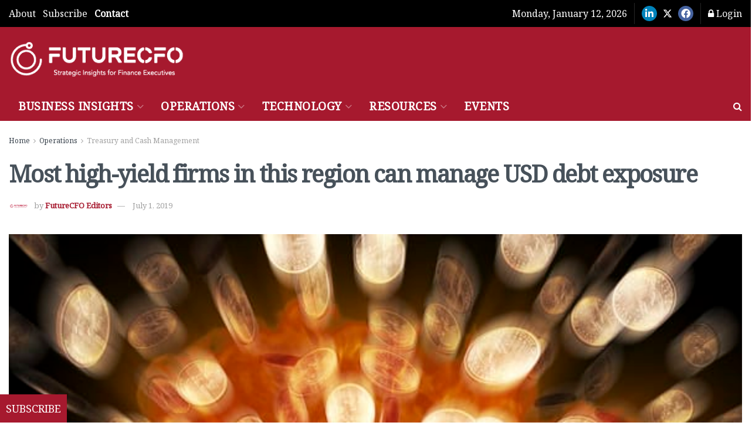

--- FILE ---
content_type: application/javascript
request_url: https://prism.app-us1.com/?a=252077749&u=https%3A%2F%2Ffuturecfo.net%2Fmoodys-usd-debt-exposure-report%2F
body_size: 123
content:
window.visitorGlobalObject=window.visitorGlobalObject||window.prismGlobalObject;window.visitorGlobalObject.setVisitorId('d9dd910a-ae81-4db9-b136-2366f2834fc1', '252077749');window.visitorGlobalObject.setWhitelistedServices('tracking', '252077749');